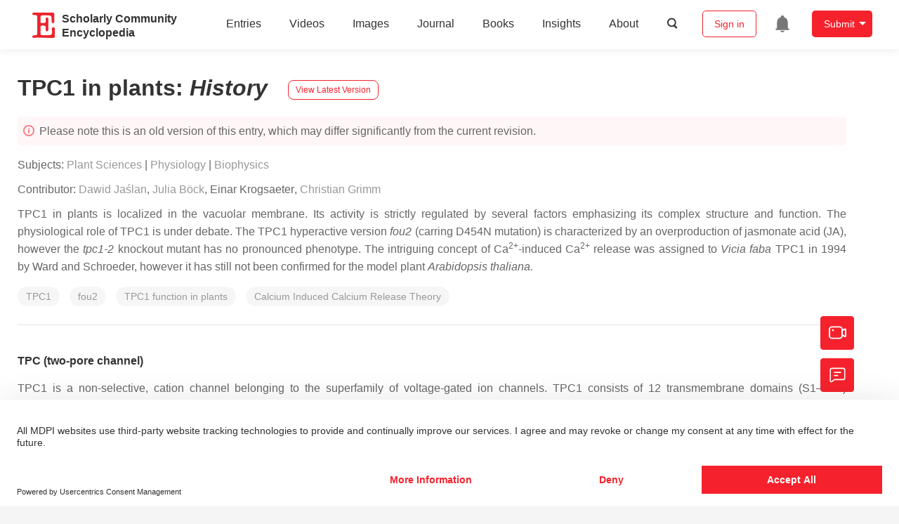

--- FILE ---
content_type: text/html; charset=UTF-8
request_url: https://encyclopedia.pub/entry/history/show/2341
body_size: 20155
content:
<!DOCTYPE html>
<html lang="en">
<head>
    <meta charset="UTF-8" />
    <meta name="viewport" content="width=device-width,minimum-scale=1.0,maximum-scale=1.0" />
            <meta name="description" content="Encyclopedia is a user-generated content hub aiming to provide a comprehensive record for scientific developments. All content free to post, read, share and reuse." />
        <meta name="google-site-verification" content="q43W86qViuYDE0imL1OxpOHG5zphSIOB7TVoEwSmBVc" />
    <meta name="msvalidate.01" content="1A6221EAB93F205C3B707CBBFE90D66D" />
        <meta property="og:image" content="https://encyclopedia.pub/build/images/header_logo.png" />
        <title>
                    TPC1 in plants | Encyclopedia MDPI
            </title>
            <link rel="stylesheet" href="/build/1466.a0ecd4f0.css"><link rel="stylesheet" href="/build/app.57f96025.css">
                            <link rel="canonical" href="https://encyclopedia.pub/entry/1142" />
        <link rel="stylesheet" href="/build/magnific-popup.c809c0a3.css">
    <script src="/build/runtime.0cde2a47.js"></script><script src="/build/9755.4945dce5.js"></script><script src="/build/2109.3beea5d7.js"></script><script src="/build/7088.7767d290.js"></script><script src="/build/4330.a44ca117.js"></script><script src="/build/9907.7b47d38d.js"></script><script src="/build/4536.7b65d2b2.js"></script><script src="/build/4033.af3a36d6.js"></script><script src="/build/1466.d762bd6f.js"></script><script src="/build/9841.42878e23.js"></script><script src="/build/5947.f074a4ca.js"></script><script src="/build/app.39620f15.js"></script>
    <link rel="icon" type="image/x-icon" href="/favicon.ico" />
        <script id="usercentrics-cmp" src="https://web.cmp.usercentrics.eu/ui/loader.js" data-settings-id="6bV7bY64cWyYYZ" async></script>
    <!-- Google Consent script -->
    <script>
        window.dataLayer = window.dataLayer || [];
        function gtag() { dataLayer.push(arguments); }
        gtag('consent', 'default', {
            'ad_user_data': 'denied',
            'ad_personalization': 'denied',
            'ad_storage': 'denied',
            'analytics_storage': 'denied',
            'wait_for_update': 500,
        });
        dataLayer.push({'gtm.start': new Date().getTime(), 'event': 'gtm.js'});
    </script>
    <!-- Google Tag Manager -->
    <script type="text/plain" data-usercentrics="Google Analytics">
        (function(w,d,s,l,i){
            w[l]=w[l]||[];
            w[l].push({
                'gtm.start': new Date().getTime(),
                event:'gtm.js'
            });
            var f=d.getElementsByTagName(s)[0],
                j=d.createElement(s),dl=l!='dataLayer'?'&l='+l:'';
            j.async=true;
            j.src= 'https://www.googletagmanager.com/gtm.js?id='+i+dl;
            f.parentNode.insertBefore(j,f);
        })(window,document,'script','dataLayer','GTM-MZ7CDVT');
            </script>
    <!-- End Google Tag Manager -->
    <!-- Matomo Tag Manager -->
    <!-- End Matomo Tag Manager -->
    
                              <script>!function(e){var n="https://s.go-mpulse.net/boomerang/";if("True"=="True")e.BOOMR_config=e.BOOMR_config||{},e.BOOMR_config.PageParams=e.BOOMR_config.PageParams||{},e.BOOMR_config.PageParams.pci=!0,n="https://s2.go-mpulse.net/boomerang/";if(window.BOOMR_API_key="9DQ7Q-28LSB-E8WKP-NG6Z4-U9TGW",function(){function e(){if(!o){var e=document.createElement("script");e.id="boomr-scr-as",e.src=window.BOOMR.url,e.async=!0,i.parentNode.appendChild(e),o=!0}}function t(e){o=!0;var n,t,a,r,d=document,O=window;if(window.BOOMR.snippetMethod=e?"if":"i",t=function(e,n){var t=d.createElement("script");t.id=n||"boomr-if-as",t.src=window.BOOMR.url,BOOMR_lstart=(new Date).getTime(),e=e||d.body,e.appendChild(t)},!window.addEventListener&&window.attachEvent&&navigator.userAgent.match(/MSIE [67]\./))return window.BOOMR.snippetMethod="s",void t(i.parentNode,"boomr-async");a=document.createElement("IFRAME"),a.src="about:blank",a.title="",a.role="presentation",a.loading="eager",r=(a.frameElement||a).style,r.width=0,r.height=0,r.border=0,r.display="none",i.parentNode.appendChild(a);try{O=a.contentWindow,d=O.document.open()}catch(_){n=document.domain,a.src="javascript:var d=document.open();d.domain='"+n+"';void(0);",O=a.contentWindow,d=O.document.open()}if(n)d._boomrl=function(){this.domain=n,t()},d.write("<bo"+"dy onload='document._boomrl();'>");else if(O._boomrl=function(){t()},O.addEventListener)O.addEventListener("load",O._boomrl,!1);else if(O.attachEvent)O.attachEvent("onload",O._boomrl);d.close()}function a(e){window.BOOMR_onload=e&&e.timeStamp||(new Date).getTime()}if(!window.BOOMR||!window.BOOMR.version&&!window.BOOMR.snippetExecuted){window.BOOMR=window.BOOMR||{},window.BOOMR.snippetStart=(new Date).getTime(),window.BOOMR.snippetExecuted=!0,window.BOOMR.snippetVersion=12,window.BOOMR.url=n+"9DQ7Q-28LSB-E8WKP-NG6Z4-U9TGW";var i=document.currentScript||document.getElementsByTagName("script")[0],o=!1,r=document.createElement("link");if(r.relList&&"function"==typeof r.relList.supports&&r.relList.supports("preload")&&"as"in r)window.BOOMR.snippetMethod="p",r.href=window.BOOMR.url,r.rel="preload",r.as="script",r.addEventListener("load",e),r.addEventListener("error",function(){t(!0)}),setTimeout(function(){if(!o)t(!0)},3e3),BOOMR_lstart=(new Date).getTime(),i.parentNode.appendChild(r);else t(!1);if(window.addEventListener)window.addEventListener("load",a,!1);else if(window.attachEvent)window.attachEvent("onload",a)}}(),"".length>0)if(e&&"performance"in e&&e.performance&&"function"==typeof e.performance.setResourceTimingBufferSize)e.performance.setResourceTimingBufferSize();!function(){if(BOOMR=e.BOOMR||{},BOOMR.plugins=BOOMR.plugins||{},!BOOMR.plugins.AK){var n=""=="true"?1:0,t="",a="aoikcwyx24f6o2i3i2jq-f-8e64642e6-clientnsv4-s.akamaihd.net",i="false"=="true"?2:1,o={"ak.v":"39","ak.cp":"1694201","ak.ai":parseInt("1108098",10),"ak.ol":"0","ak.cr":8,"ak.ipv":4,"ak.proto":"h2","ak.rid":"5c051fb","ak.r":48121,"ak.a2":n,"ak.m":"dscb","ak.n":"essl","ak.bpcip":"3.144.161.0","ak.cport":36306,"ak.gh":"23.62.38.235","ak.quicv":"","ak.tlsv":"tls1.3","ak.0rtt":"","ak.0rtt.ed":"","ak.csrc":"-","ak.acc":"","ak.t":"1763395219","ak.ak":"hOBiQwZUYzCg5VSAfCLimQ==cyyVgTEgnzNAor/Mhms+D0qqUMFmyWXfWW3NLWaJxpXPReXzEp9SbW4CWkInNMSzPe5CX92eeDIuITcFjeZDrWZ1OfBuF30DtkIwjtfQWWyp+M5dbiJQoSStK+h4XYCjWzFi8tE04ATtDP6h42YqMcFgW44qDuHZXqAH4QsVi9fSib2zuvHa0TjSEps4YVB0ykHorznMwDPZHBrM8/GScBnQHU3ri+0AdE3JM4AZNEGyf9/ukTm1tICqiXlMZdLa8LrEiRxRq1t9XCkcvi7FnT9nrVK3x+YFVAmYEeRpG/M0Sh5SqSqaxHn4mrenFUEP0lRWdoY8QN9j3EvLJYf49j1MXcjz+5JO9Ow8iGyGod4yoNX4BfiSyMY8Bu3124JimziRSPG+A528fLH2edjXX7BAhV2lPwyHz0KnUDzzAZc=","ak.pv":"6","ak.dpoabenc":"","ak.tf":i};if(""!==t)o["ak.ruds"]=t;var r={i:!1,av:function(n){var t="http.initiator";if(n&&(!n[t]||"spa_hard"===n[t]))o["ak.feo"]=void 0!==e.aFeoApplied?1:0,BOOMR.addVar(o)},rv:function(){var e=["ak.bpcip","ak.cport","ak.cr","ak.csrc","ak.gh","ak.ipv","ak.m","ak.n","ak.ol","ak.proto","ak.quicv","ak.tlsv","ak.0rtt","ak.0rtt.ed","ak.r","ak.acc","ak.t","ak.tf"];BOOMR.removeVar(e)}};BOOMR.plugins.AK={akVars:o,akDNSPreFetchDomain:a,init:function(){if(!r.i){var e=BOOMR.subscribe;e("before_beacon",r.av,null,null),e("onbeacon",r.rv,null,null),r.i=!0}return this},is_complete:function(){return!0}}}}()}(window);</script></head>

<body>
        <div class="top-container">
        <div class="header other-page ">
    <div class="outdated-browser-warning initHide">
        You're using an outdated browser. Please upgrade to a modern browser for the best experience.
        <svg class="icon cursor-point close-browser-warning" aria-hidden="true">
            <use xlink:href="#icon-cancel1"></use>
        </svg>
    </div>
        <div class="header-container top-bar">
        <div class="top-bar-left">
                        <ul class="menu">
                <li>
                    <a href="/" title="Encyclopedia" class="header-ogp-logo" aria-label="Homepage">
                        <img class="logo" src="/build/images/header_logo.png" alt="Encyclopedia"/>
                    </a>
                </li>
                <li class="logo-title-box">
                    <a href="/" class="logo-title">
                        <div>Scholarly Community</div>
                        <div>Encyclopedia</div>
                    </a>
                </li>
            </ul>
            
        </div>
        <div class="top-bar-right">
            <ul class="menu">
                                <li class="header-nav show-for-medium" id="header-nav">
                    <ul class="menu">
                        <li>
                            <a href="/entry/list" class="menu-item" data-event-action="entry">Entries</a>
                        </li>
                        <li>
                            <a href="/video" class="menu-item" data-event-action="video_nav">Videos</a>
                        </li>
                        <li>
                            <a href='/image' class="menu-item" data-event-action="image_nav">Images</a>
                        </li>
                        <li>
                            <a href="https://www.mdpi.com/journal/encyclopedia" class="menu-item be-selected-main" data-event-action="journal">Journal</a>
                        </li>
                        <li>
                            <a href="/book/list" class="menu-item" data-event-action="book">Books</a>
                        </li>
                        <li>
                            <a href="/insights" class="menu-item" data-event-action="news">Insights</a>
                        </li>
                        <li>
                            <a href="/about" class="menu-item" data-event-action="about">About</a>
                        </li>
                        <li>
                            <div class="menu-item search-icon cursor-point" id="search-icon">
                                <svg class="icon search gray-color" aria-hidden="true">
                                    <use xlink:href="#icon-search"></use>
                                </svg>
                            </div>
                        </li>
                    </ul>
                </li>
                                                    <li id="search-form" class="search-form overflow common-search-box">
                        <input class="search-input" type="text" placeholder="Search…" name="common_basic_keyword" value="" id="header-search-input">
                        <button class="header-search-button common-search-btn" data-href="/search/index" aria-label="Global search">
                            <svg class="icon" aria-hidden="true">
                                <use xlink:href="#icon-search"></use>
                            </svg>
                        </button>

                        <svg class="icon close-search show-for-medium" aria-hidden="true">
                            <use xlink:href="#icon-close"></use>
                        </svg>
                    </li>
                                <li class="user-box show-for-medium">
                    <ul class="menu dropdown" data-dropdown-menu>
                                                    <li class="login-register">
                                <a href="/login" class="button" data-event-action="login_signin">Sign in</a>
                            </li>
                                                <li class="header-user-notification user-notification" >
                            <a class="notification-icon" href="/user/notifications/list?type=1" aria-label="Jump to the notification list page">
                                <svg class="icon" aria-hidden="true">
                                    <use xlink:href="#icon-remind1"></use>
                                </svg>
                                                            </a>
                        </li>
                                                    <li class="header-create is-dropdown-submenu-parent">
                                <a class="button create-button">Submit</a>
                                <ul class="menu">
                                    <li><a class="create-operation" href="/user/entry/create" data-event-action="entry">Entry</a></li>
                                    <li><a class="create-operation" href="/user/video_add" data-event-action="video_sub">Video</a></li>
                                    <li><a class="create-operation" href="/user/image/upload" data-event-action="image_sub">Image</a></li>
                                </ul>
                            </li>
                                            </ul>
                </li>
                            </ul>
        </div>
    </div>
    </div>

<script>
    $(function () {
        if ($('#user_notification').length) {
            var $notificationDropdownContainer = $('#notification_dropdown_container');
            $('#user_notification').hover(function () {
                $notificationDropdownContainer.toggle();
            })
            $notificationDropdownContainer.hover(function () {
                $notificationDropdownContainer.toggle()
            });

            $notificationDropdownContainer.on('click', '.notification-select', function () {
                $(this).addClass('active').siblings('.active').removeClass('active');
                $('#notification' + $(this).text()).show().siblings().hide();
            })
        }
    })

    $(function (){
        function checkWebPSupport() {
            return new Promise((resolve) => {
                const img = new Image();
                img.onload = () => resolve(true);
                img.onerror = () => resolve(false);
                img.src = '[data-uri]';
            });
        }

        checkWebPSupport().then((isSupported) => {
            if (!isSupported) {
                $('.outdated-browser-warning').show();
                $('.close-browser-warning').on('click', function () {
                    $(this).parent().hide()
                })
            }
        });
    })

    if ($(window).width() > 640) {
        $("#search-icon").bind("click", function () {
            $("#search-form").animate({'width': $(window).width() > 1024 ? '404px' : '344px'}, 'normal', "linear").removeClass('overflow');
            $("#header-nav").hide();
        });
        $(".close-search").bind("click", function () {
            $("#search-form").addClass('overflow').animate({'width': '0'}, 'normal', "linear", function () {
                $("#header-nav").fadeIn();
            });
        })
    } else {
        $("#search_icon_for_phone").bind("click", function () {
            $(this).hide();
            $(".logo-title-box").hide();
            $("#search-form").css({'flex-grow': '1'}).removeClass('overflow');
        })
    }
</script>
                        


            <div class="entry-detail-box common-background pt20">
        <div class="grid-container">
            <div class="entry-detail-content">
                <div class="item-title">
                    <div class="entry-title entry-op-icon">
                        <span class="entry-title-detail">TPC1 in plants</span>: <em>
                                                    History
                                                    </em>
                        
                                                    <div class="update-button">
                                                            <a href="/entry/1142" title="View latest version">
                                    <div class="view-latest-version">View Latest Version</div>
                                </a>
                            </div>
                                            </div>
                </div>
                <div class="title-hint">
                    <svg class="icon" aria-hidden="true">
                        <use xlink:href="#icon-tips1"></use>
                    </svg>
                                            Please note this is an old version of this entry, which may differ significantly from the current revision.
                    
                </div>
                <div class="item-subject">
                                        Subjects:
                                            <a href='/entry/list?param=%7B"subject":%7B"selectedSubject":"10"%7D%7D'>Plant Sciences</a>
                                                    |
                                                                    <a href='/entry/list?param=%7B"subject":%7B"selectedSubject":"9"%7D%7D'>Physiology</a>
                                                    |
                                                                    <a href='/entry/list?param=%7B"subject":%7B"selectedSubject":"52"%7D%7D'>Biophysics</a>
                                                                                </div>
                <div class="item-author">
                                            <span>Contributor: </span>
                                                                                                                <a class="sp-link" href="https://sciprofiles.com/profile/1113568" target="_blank" rel="noopener noreferrer"><span class="sp-link__name">Dawid Jaślan</span></a>                                                                                <span>, </span>                                                            <a class="sp-link" href="https://sciprofiles.com/profile/1113422" target="_blank" rel="noopener noreferrer"><span class="sp-link__name">Julia Böck</span></a>                                                                                <span>, </span>                                                            <div class="sp-link" style="display: inline-block"><span class="sp-link__name">
            Einar Krogsaeter
        </span>
    </div>                                                                                <span>, </span>                                                            <a class="sp-link" href="https://sciprofiles.com/profile/1052659" target="_blank" rel="noopener noreferrer"><span class="sp-link__name">Christian Grimm</span></a>                                                                                        </div>

                                    <div class="item-description text-justify clearfix">
                        <p>TPC1&nbsp;in plants is localized in the vacuolar membrane.&nbsp;Its activity is strictly regulated by several factors emphasizing its complex structure and function. The physiological role of TPC1 is under debate. The TPC1 hyperactive version&nbsp;<em>fou2</em> (carring D454N mutation) is&nbsp;characterized by an overproduction of jasmonate acid (JA), however the <em>tpc1-2</em> knockout mutant has no pronounced phenotype. The intriguing concept of Ca<sup>2+</sup>-induced Ca<sup>2+</sup> release was assigned to <em>Vicia faba</em> TPC1 in 1994 by&nbsp;Ward and Schroeder, however it has still not been confirmed for the model plant <em><span class="html-italic">Arabidopsis thaliana.</span></em></p>
                    </div>
                
                                    <ul class="no-bullet item-keyword clearfix">
                                                                            <li class="keyword-item" data-type="entry">
                                TPC1
                            </li>
                                                    <li class="keyword-item" data-type="entry">
                                fou2
                            </li>
                                                    <li class="keyword-item" data-type="entry">
                                TPC1 function in plants
                            </li>
                                                    <li class="keyword-item" data-type="entry">
                                Calcium Induced Calcium Release Theory
                            </li>
                                            </ul>
                                <div class="dividing-line"></div>

                <div class="item-body" id="item-content">
                    
                    <h4>TPC (two-pore channel)&nbsp;</h4>
<div class="html-p" style="text-align: justify;">TPC1 is a non-selective, cation channel belonging to the superfamily of voltage-gated ion channels. TPC1 consists of 12 transmembrane domains (S1&ndash;S12) subdivided into two shaker-like segments connected via a cytoplasmic linker region carrying two EF-hand motifs. Each shaker-like segment consists of six transmembrane domains (S1&ndash;S6) including the voltage-sensing S4 domain and the ion-conducting pore domain between S5 and S6 <sup class="mceNonEditable">[<a href="#ref_3">1</a>]</sup>.</div>
<div class="html-p" style="text-align: justify;">&nbsp;</div>
<div class="html-p" style="text-align: justify;">TPCs probably originate from a gene-duplication event of single-domain NaV channels and in contrast to TRPML channels, are widely found in terrestrial (e.g., <em><span class="html-italic">Arabidopsis thaliana</span></em>) and marine plants (e.g., <em><span class="html-italic">Klebsormidium nitens</span></em>)&nbsp;<sup class="mceNonEditable">[<a href="#ref_3">1</a>]</sup><sup class="mceNonEditable">[<a href="#ref_1">2</a>]</sup>. All plants harbor at least one TPC gene, already present in the genome of charophytic algae that appeared on earth around 793 million years ago&nbsp;<sup class="mceNonEditable">[<a href="#ref_1">1</a>]</sup><sup class="mceNonEditable">[<a href="#ref_33">3</a>]</sup><sup class="mceNonEditable">[<a href="#ref_4">4</a>]</sup>. TPC1 activity was first shown by Hedrich and Neher in barley mesophyll vacuoles&nbsp;<sup class="mceNonEditable">[<a href="#ref_5">5</a>]</sup>. Upon activation, plant TPC1 provides an ion-conducting pathway for various cations, mainly K<sup>+</sup> and Na<sup>+</sup> <sup class="mceNonEditable">[<a href="#ref_6">6</a>]</sup>. Plant TPC1 (or SV, slow vacuolar channel as it was originally named) is modulated by several factors, underpinning its complex regulation. Beside voltage, TPC1 is regulated by calmodulin <sup class="mceNonEditable">[<a href="#ref_7">7</a>]</sup>&nbsp;, 14-3-3 proteins <sup class="mceNonEditable">[<a href="#ref_8">8</a>]</sup>, kinases and phosphatases <sup class="mceNonEditable">[<a href="#ref_9">9</a>]</sup><sup class="mceNonEditable">[<a href="#ref_10">10</a>]</sup>, pH <sup class="mceNonEditable">[<a href="#ref_6">6</a>]</sup><sup class="mceNonEditable">[<a href="#ref_11">11</a>]</sup>, redox state <sup class="mceNonEditable">[<a href="#ref_12">12</a>]</sup>, and Mg<sup>2+</sup> and Ca<sup>2+</sup> <sup class="mceNonEditable">[<a href="#ref_5">5</a>]</sup><sup class="mceNonEditable">[<a href="#ref_13">13</a>]</sup>. In addition, natural polyamines (e.g., spermidine <sup class="mceNonEditable">[<a href="#ref_14">14</a>]</sup><sup class="mceNonEditable">[<a href="#ref_15">15</a>]</sup>) and heavy metals&nbsp;<sup class="mceNonEditable">[<a href="#ref_16">16</a>]</sup> have been reported to inhibit ion passage through open TPC1 channels in red beet and radish.</div>
<div class="html-p">
<h4>TPC1 function&nbsp;</h4>
</div>
<div class="html-p" style="text-align: justify;">Since loss of TPC1 function does not drastically impair plant growth <sup class="mceNonEditable">[<a href="#ref_17">17</a>]</sup>, its physiological role is a matter of debate. However, roots of seedlings exposed to salt treatment show reduced growth in the TPC1 knockout <em><span class="html-italic">tpc1-2</span></em> mutant compared to WT plants <sup class="mceNonEditable">[<a href="#ref_18">18</a>]</sup>. In contrast, TPC1 overexpression increases salt tolerance <sup class="mceNonEditable">[<a href="#ref_18">18</a>]</sup>. Interestingly, salt-triggered propagating Ca<sup>2+</sup> signals in the root were attenuated in <em><span class="html-italic">tpc1-2</span></em> mutants, but increased in TPC1 overexpression lines <sup class="mceNonEditable">[<a href="#ref_18">18</a>]</sup>. Furthermore, it was shown that systemic Ca<sup>2+</sup> signals, generated upon wounding, were gone upon loss of TPC1 function. This observation pointed to a role of TPC1 in systemic Ca<sup>2+</sup> signaling <sup class="mceNonEditable">[<a href="#ref_19">19</a>]</sup>. <em>The <span class="html-italic">Arabidopsis thaliana</span> </em>TPC1 <em><span class="html-italic">fou2</span> </em>variant (fatty acid oxygenation upregulated 2) point mutation D454N leads to an increased production of the stress hormone jasmonate, even<em> under non-stre</em>ssed conditions. The <em><span class="html-italic">fou2</span></em> plants exhibit a strong growth retardation phenotype <sup class="mceNonEditable">[<a href="#ref_20">20</a>]</sup><sup class="mceNonEditable">[<a href="#ref_21">21</a>]</sup>, probably originating from the increased vacuolar K<sup>+</sup> release due to TPC1 hyperactivity <sup class="mceNonEditable">[<a href="#ref_21">21</a>]</sup>. It is important to note that a TPC1-independent pathway of jasmonate signaling has also been postulated <sup class="mceNonEditable">[<a href="#ref_22">22</a>]</sup>. Since TPC1 participates likely indirectly in the generation/modulation of the Ca<sup>2+</sup> wave, it seems to be reasonable to suggest a supreme trigger, regulating Ca<sup>2+</sup> and K<sup>+</sup> fluxes <sup class="mceNonEditable">[<a href="#ref_22">22</a>]</sup>. Vacuolar membrane depolarization may be one of the missing early triggers for jasmonate production. Furthermore, TPC1 is a prerequisite for vacuole membrane excitability <sup class="mceNonEditable">[<a href="#ref_23">23</a>]</sup>, thus triggering of vacuolar membrane depolarization in local spots may be an elaborate way to encode more complicated information in long- and short-distance signaling pathways in plants.</div>
<div class="html-p">
<h4>Calcium Induced Calcium Release theory</h4>
</div>
<div class="html-p" style="text-align: justify;">The concept of Ca<sup>2+</sup>-induced Ca<sup>2+</sup> release (CICR), initially proposed by Fabiato et al. (1985) in the animal field, was adapted by Ward and Schroeder (1994) to plant research <sup class="mceNonEditable">[<a href="#ref_24">24</a>]</sup><sup class="mceNonEditable">[<a href="#ref_25">25</a>]</sup><sup class="mceNonEditable">[<a href="#ref_26">26</a>]</sup>. Based on patch-clamp measurements, they postulated cytosolic Ca<sup>2+ </sup>signals generated by TPC1 in <em><span class="html-italic">Vicia faba</span></em> guard cell vacuoles. However, the ionic composition used in this study was far away from the physiological concentration for Ca<sup>2+</sup> and K<sup>+</sup>. By applying non-physiological ionic conditions, TPC1 channel-mediated Ca<sup>2+</sup> currents were also recorded in other species, but only in the opposite direction, from cytosol to vacuole <sup class="mceNonEditable">[<a href="#ref_27">27</a>]</sup><sup class="mceNonEditable">[<a href="#ref_28">28</a>]</sup><sup class="mceNonEditable">[<a href="#ref_29">29</a>]</sup>. Furthermore, an inhibitory effect of vacuolar Ca<sup>2+</sup> was postulated <sup class="mceNonEditable">[<a href="#ref_30">30</a>]</sup>, likely attributable to the highly conserved vacuolar Ca<sup>2+</sup>-binding motifs of TPC1 <sup class="mceNonEditable">[<a href="#ref_1">1</a>]</sup><sup class="mceNonEditable">[<a href="#ref_38">31</a>]</sup>. To solve the above long-lasting debate, structural models for the different species will be helpful. Of note, the gain-of-function <em><span class="html-italic">Arabidopsis thaliana</span></em> TPC1 channel variant (<em><span class="html-italic">fou2</span></em>) shows increased vacuolar Ca<sup>2+</sup> and slightly lower resting cytosolic Ca<sup>2+</sup> levels compared to WT, which would be difficult to reconcile with TPC1 releasing Ca<sup>2+</sup> under physiological conditions <sup class="mceNonEditable">[<a href="#ref_11">11</a>]</sup><sup class="mceNonEditable">[<a href="#ref_22">22</a>]</sup>. In sum, the contribution of plant TPC1 to global as well as local Ca<sup>2+</sup> signals remains debated and needs to be further evaluated. A similar complex debate exists in the field of mammalian TPC research, where the role of TPCs in endo-lysosomal Ca<sup>2+</sup> release remains likewise controversially discussed <sup class="mceNonEditable">[<a href="#ref_33">32</a>]</sup><sup class="mceNonEditable">[<a href="#ref_34">33</a>]</sup><sup class="mceNonEditable">[<a href="#ref_35">34</a>]</sup><sup class="mceNonEditable">[<a href="#ref_36">35</a>]</sup><sup class="mceNonEditable">[<a href="#ref_37">36</a>]</sup><sup class="mceNonEditable">[<a href="#ref_37">37</a>]</sup><sup class="mceNonEditable">[<a href="#ref_38">38</a>]</sup>.</div>
<div class="html-p">
<p>&nbsp;</p>
</div>
                                            <p>
                            This entry is adapted from the peer-reviewed paper <a target="_blank" class="href-red" href="https://doi.org/10.3390/ijms21114181">10.3390/ijms21114181</a>
                        </p>
                    
                                    </div>
                <div class="dividing-line"></div>
                                    <div class="item-reference">
                        <h3 class="item-row-title">
                            References
                        </h3>
                        <ol class="reference-lists">
                                                            <li><span style="z-index:37" data-reference_type="Others" data-prototype="others:::Hedrich, R.; Mueller, T.D.; Becker, D.; Marten, I. Structure and Function of TPC1 Vacuole SV Channel Gains Shape. Mol. Plant 2018, 11, 764–775. [Google Scholar] [CrossRef]" id="ref_1">Hedrich, R.; Mueller, T.D.; Becker, D.; Marten, I. Structure and Function of TPC1 Vacuole SV Channel Gains Shape. Mol. Plant 2018, 11, 764–775. [Google Scholar] [CrossRef]</span></li>
                                                            <li><span style="z-index:36" data-reference_type="Others" data-prototype="others:::Carpaneto, A.; Cantu’, A.M.; Busch, H.; Gambale, F. Ion channels in the vacuoles of the seagrass Posidonia oceanica. FEBS Lett. 1997, 412, 236–240. [Google Scholar] [CrossRef]" id="ref_2">Carpaneto, A.; Cantu’, A.M.; Busch, H.; Gambale, F. Ion channels in the vacuoles of the seagrass Posidonia oceanica. FEBS Lett. 1997, 412, 236–240. [Google Scholar] [CrossRef]</span></li>
                                                            <li><span style="z-index:35" data-reference_type="Others" data-prototype="others:::Yoon, H.S.; Hackett, J.D.; Ciniglia, C.; Pinto, G.; Bhattacharya, D. A molecular timeline for the origin of photosynthetic eukaryotes. Mol. Biol. Evol. 2004, 21, 809–818." id="ref_3">Yoon, H.S.; Hackett, J.D.; Ciniglia, C.; Pinto, G.; Bhattacharya, D. A molecular timeline for the origin of photosynthetic eukaryotes. Mol. Biol. Evol. 2004, 21, 809–818.</span></li>
                                                            <li><span style="z-index:34" data-reference_type="Others" data-prototype="others:::Wickett, N.J.; Mirarab, S.; Nguyen,N.;Warnow, T.; Carpenter, E.; Matasci, N.; Ayyampalayam, S.; Barker, M.S.; Burleigh, J.G.; Gitzendanner, M.A.; et al. Phylotranscriptomic analysis of the origin and early diversification of land plants. Proc. Natl. Acad. Sci. USA 2014, 111, E4859–E4868." id="ref_4">Wickett, N.J.; Mirarab, S.; Nguyen,N.;Warnow, T.; Carpenter, E.; Matasci, N.; Ayyampalayam, S.; Barker, M.S.; Burleigh, J.G.; Gitzendanner, M.A.; et al. Phylotranscriptomic analysis of the origin and early diversification of land plants. Proc. Natl. Acad. Sci. USA 2014, 111, E4859–E4868.</span></li>
                                                            <li><span style="z-index:33" data-reference_type="Others" data-prototype="others:::Hedrich, R.; Neher, E. Cytoplasmic calcium regulates voltage-dependent ion channels in plant vacuoles. Nature 1987, 329, 833–836." id="ref_5">Hedrich, R.; Neher, E. Cytoplasmic calcium regulates voltage-dependent ion channels in plant vacuoles. Nature 1987, 329, 833–836.</span></li>
                                                            <li><span style="z-index:32" data-reference_type="Others" data-prototype="others:::Schulz-Lessdorf, B.; Hedrich, R. Protons and calcium modulate SV-type channels in the vacuolar-lysosomal compartment—Channel interaction with calmodulin inhibitors. Planta 1995, 197, 655–671." id="ref_6">Schulz-Lessdorf, B.; Hedrich, R. Protons and calcium modulate SV-type channels in the vacuolar-lysosomal compartment—Channel interaction with calmodulin inhibitors. Planta 1995, 197, 655–671.</span></li>
                                                            <li><span style="z-index:31" data-reference_type="Others" data-prototype="others:::Weiser, T.; Blum, W.; Bentrup, F.W. Calmodulin regulates the Ca2+-dependent slow-vacuolar ion channel in the tonoplast of Chenopodium rubrum suspension cells. Planta 1991, 185, 440–442." id="ref_7">Weiser, T.; Blum, W.; Bentrup, F.W. Calmodulin regulates the Ca2+-dependent slow-vacuolar ion channel in the tonoplast of Chenopodium rubrum suspension cells. Planta 1991, 185, 440–442.</span></li>
                                                            <li><span style="z-index:30" data-reference_type="Others" data-prototype="others:::Latz, A.; Becker, D.; Hekman, M.; Müller, T.; Beyhl, D.; Marten, I.; Eing, C.; Fischer, A.; Dunkel, M.; Bertl, A.; et al. TPK1, a Ca2+-regulated Arabidopsis vacuole two-pore K(+) channel is activated by 14-3-3 proteins. Plant J. 2007, 52, 449–459. [Google Scholar] [CrossRef]" id="ref_8">Latz, A.; Becker, D.; Hekman, M.; Müller, T.; Beyhl, D.; Marten, I.; Eing, C.; Fischer, A.; Dunkel, M.; Bertl, A.; et al. TPK1, a Ca2+-regulated Arabidopsis vacuole two-pore K(+) channel is activated by 14-3-3 proteins. Plant J. 2007, 52, 449–459. [Google Scholar] [CrossRef]</span></li>
                                                            <li><span style="z-index:29" data-reference_type="Others" data-prototype="others:::Allen, G.J.; Sanders, D. Calcineurin, a Type 2B Protein Phosphatase, Modulates the Ca2+-Permeable Slow Vacuolar Ion Channel of Stomatal Guard Cells. Plant Cell 1995, 7, 1473–1483. [Google Scholar] [CrossRef]" id="ref_9">Allen, G.J.; Sanders, D. Calcineurin, a Type 2B Protein Phosphatase, Modulates the Ca2+-Permeable Slow Vacuolar Ion Channel of Stomatal Guard Cells. Plant Cell 1995, 7, 1473–1483. [Google Scholar] [CrossRef]</span></li>
                                                            <li><span style="z-index:28" data-reference_type="Others" data-prototype="others:::Bethke, P.C.; Jones, R.L. Ca2+-Calmodulin Modulates Ion Channel Activity in Storage Protein Vacuoles of Barley Aleurone Cells. Plant Cell 1994, 6, 277–285. [Google Scholar] [CrossRef]" id="ref_10">Bethke, P.C.; Jones, R.L. Ca2+-Calmodulin Modulates Ion Channel Activity in Storage Protein Vacuoles of Barley Aleurone Cells. Plant Cell 1994, 6, 277–285. [Google Scholar] [CrossRef]</span></li>
                                                            <li><span style="z-index:27" data-reference_type="Others" data-prototype="others:::Beyhl, D.; Hörtensteiner, S.; Martinoia, E.; Farmer, E.E.; Fromm, J.; Marten, I.; Hedrich, R. The fou2 mutation in the major vacuolar cation channel TPC1 confers tolerance to inhibitory luminal calcium. Plant J. 2009, 58, 715–723. [Google Scholar] [CrossRef]" id="ref_11">Beyhl, D.; Hörtensteiner, S.; Martinoia, E.; Farmer, E.E.; Fromm, J.; Marten, I.; Hedrich, R. The fou2 mutation in the major vacuolar cation channel TPC1 confers tolerance to inhibitory luminal calcium. Plant J. 2009, 58, 715–723. [Google Scholar] [CrossRef]</span></li>
                                                            <li><span style="z-index:26" data-reference_type="Others" data-prototype="others:::Carpaneto, A.; Cantù, A.M.; Gambale, F. Redox agents regulate ion channel activity in vacuoles from higher plant cells. FEBS Lett. 1999, 442, 129–132. [Google Scholar] [CrossRef]" id="ref_12">Carpaneto, A.; Cantù, A.M.; Gambale, F. Redox agents regulate ion channel activity in vacuoles from higher plant cells. FEBS Lett. 1999, 442, 129–132. [Google Scholar] [CrossRef]</span></li>
                                                            <li><span style="z-index:25" data-reference_type="Others" data-prototype="others:::Carpaneto, A.; Cantù, A.M.; Gambale, F. Effects of cytoplasmic Mg2+ on slowly activating channels in isolated vacuoles of Beta vulgaris. Planta 2001, 213, 457–468. [Google Scholar] [CrossRef]" id="ref_13">Carpaneto, A.; Cantù, A.M.; Gambale, F. Effects of cytoplasmic Mg2+ on slowly activating channels in isolated vacuoles of Beta vulgaris. Planta 2001, 213, 457–468. [Google Scholar] [CrossRef]</span></li>
                                                            <li><span style="z-index:24" data-reference_type="Others" data-prototype="others:::Dobrovinskaya, O.R.; Muñiz, J.; Pottosin, I.I. Asymmetric block of the plant vacuolar Ca2+-permeable channel by organic cations. Eur. Biophys. J. 1999, 28, 552–563. [Google Scholar] [CrossRef]" id="ref_14">Dobrovinskaya, O.R.; Muñiz, J.; Pottosin, I.I. Asymmetric block of the plant vacuolar Ca2+-permeable channel by organic cations. Eur. Biophys. J. 1999, 28, 552–563. [Google Scholar] [CrossRef]</span></li>
                                                            <li><span style="z-index:23" data-reference_type="Others" data-prototype="others:::Dobrovinskaya, O.R.; Muñiz, J.; Pottosin, I.I. Inhibition of vacuolar ion channels by polyamines. J. Membr. Biol. 1999, 167, 127–140. [Google Scholar] [CrossRef]" id="ref_15">Dobrovinskaya, O.R.; Muñiz, J.; Pottosin, I.I. Inhibition of vacuolar ion channels by polyamines. J. Membr. Biol. 1999, 167, 127–140. [Google Scholar] [CrossRef]</span></li>
                                                            <li><span style="z-index:22" data-reference_type="Others" data-prototype="others:::Carpaneto, A. Nickel inhibits the slowly activating channels of radish vacuoles. Eur. Biophys. J. 2003, 32, 60–66. [Google Scholar] [CrossRef]" id="ref_16">Carpaneto, A. Nickel inhibits the slowly activating channels of radish vacuoles. Eur. Biophys. J. 2003, 32, 60–66. [Google Scholar] [CrossRef]</span></li>
                                                            <li><span style="z-index:21" data-reference_type="Others" data-prototype="others:::Peiter, E.; Maathuis, F.J.M.; Mills, L.N.; Knight, H.; Pelloux, J.; Hetherington, A.M.; Sanders, D. The vacuolar Ca2+-activated channel TPC1 regulates germination and stomatal movement. Nature 2005, 434, 404–408. [Google Scholar] [CrossRef]" id="ref_17">Peiter, E.; Maathuis, F.J.M.; Mills, L.N.; Knight, H.; Pelloux, J.; Hetherington, A.M.; Sanders, D. The vacuolar Ca2+-activated channel TPC1 regulates germination and stomatal movement. Nature 2005, 434, 404–408. [Google Scholar] [CrossRef]</span></li>
                                                            <li><span style="z-index:20" data-reference_type="Others" data-prototype="others:::Choi, W.-G.; Toyota, M.; Kim, S.-H.; Hilleary, R.; Gilroy, S. Salt stress-induced Ca2+ waves are associated with rapid, long-distance root-to-shoot signaling in plants. Proc. Natl. Acad. Sci. USA 2014, 111, 6497–6502. [Google Scholar] [CrossRef]" id="ref_18">Choi, W.-G.; Toyota, M.; Kim, S.-H.; Hilleary, R.; Gilroy, S. Salt stress-induced Ca2+ waves are associated with rapid, long-distance root-to-shoot signaling in plants. Proc. Natl. Acad. Sci. USA 2014, 111, 6497–6502. [Google Scholar] [CrossRef]</span></li>
                                                            <li><span style="z-index:19" data-reference_type="Others" data-prototype="others:::Kiep, V.; Vadassery, J.; Lattke, J.; Maaß, J.-P.; Boland, W.; Peiter, E.; Mithöfer, A. Systemic cytosolic Ca2+ elevation is activated upon wounding and herbivory in Arabidopsis. New Phytol. 2015, 207, 996–1004. [Google Scholar] [CrossRef]" id="ref_19">Kiep, V.; Vadassery, J.; Lattke, J.; Maaß, J.-P.; Boland, W.; Peiter, E.; Mithöfer, A. Systemic cytosolic Ca2+ elevation is activated upon wounding and herbivory in Arabidopsis. New Phytol. 2015, 207, 996–1004. [Google Scholar] [CrossRef]</span></li>
                                                            <li><span style="z-index:18" data-reference_type="Others" data-prototype="others:::Bonaventure, G.; Gfeller, A.; Rodríguez, V.M.; Armand, F.; Farmer, E.E. The fou2 gain-of-function allele and the wild-type allele of Two Pore Channel 1 contribute to different extents or by different mechanisms to defense gene expression in Arabidopsis. Plant Cell Physiol. 2007, 48, 1775–1789. [Google Scholar] [CrossRef]" id="ref_20">Bonaventure, G.; Gfeller, A.; Rodríguez, V.M.; Armand, F.; Farmer, E.E. The fou2 gain-of-function allele and the wild-type allele of Two Pore Channel 1 contribute to different extents or by different mechanisms to defense gene expression in Arabidopsis. Plant Cell Physiol. 2007, 48, 1775–1789. [Google Scholar] [CrossRef]</span></li>
                                                            <li><span style="z-index:17" data-reference_type="Others" data-prototype="others:::Bonaventure, G.; Gfeller, A.; Proebsting, W.M.; Hörtensteiner, S.; Chételat, A.; Martinoia, E.; Farmer, E.E. A gain-of-function allele of TPC1 activates oxylipin biogenesis after leaf wounding in Arabidopsis. Plant J. 2007, 49, 889–898. [Google Scholar] [CrossRef]" id="ref_21">Bonaventure, G.; Gfeller, A.; Proebsting, W.M.; Hörtensteiner, S.; Chételat, A.; Martinoia, E.; Farmer, E.E. A gain-of-function allele of TPC1 activates oxylipin biogenesis after leaf wounding in Arabidopsis. Plant J. 2007, 49, 889–898. [Google Scholar] [CrossRef]</span></li>
                                                            <li><span style="z-index:16" data-reference_type="Others" data-prototype="others:::Lenglet, A.; Jaślan, D.; Toyota, M.; Mueller, M.; Müller, T.; Schönknecht, G.; Marten, I.; Gilroy, S.; Hedrich, R.; Farmer, E.E. Control of basal jasmonate signalling and defence through modulation of intracellular cation flux capacity. New Phytol. 2017, 216, 1161–1169. [Google Scholar] [CrossRef]" id="ref_22">Lenglet, A.; Jaślan, D.; Toyota, M.; Mueller, M.; Müller, T.; Schönknecht, G.; Marten, I.; Gilroy, S.; Hedrich, R.; Farmer, E.E. Control of basal jasmonate signalling and defence through modulation of intracellular cation flux capacity. New Phytol. 2017, 216, 1161–1169. [Google Scholar] [CrossRef]</span></li>
                                                            <li><span style="z-index:15" data-reference_type="Others" data-prototype="others:::Jaślan, D.; Dreyer, I.; Lu, J.; O’Malley, R.; Dindas, J.; Marten, I.; Hedrich, R. Voltage-dependent gating of SV channel TPC1 confers vacuole excitability. Nat. Commun. 2019, 10, 2659. [Google Scholar] [CrossRef]" id="ref_23">Jaślan, D.; Dreyer, I.; Lu, J.; O’Malley, R.; Dindas, J.; Marten, I.; Hedrich, R. Voltage-dependent gating of SV channel TPC1 confers vacuole excitability. Nat. Commun. 2019, 10, 2659. [Google Scholar] [CrossRef]</span></li>
                                                            <li><span style="z-index:14" data-reference_type="Others" data-prototype="others:::Fabiato, A. Simulated calcium current can both cause calcium loading in and trigger calcium release from the sarcoplasmic reticulum of a skinned canine cardiac Purkinje cell. J. Gen. Physiol. 1985, 85, 291–320. [Google Scholar] [CrossRef]" id="ref_24">Fabiato, A. Simulated calcium current can both cause calcium loading in and trigger calcium release from the sarcoplasmic reticulum of a skinned canine cardiac Purkinje cell. J. Gen. Physiol. 1985, 85, 291–320. [Google Scholar] [CrossRef]</span></li>
                                                            <li><span style="z-index:13" data-reference_type="Others" data-prototype="others:::Fabiato, A. Time and calcium dependence of activation and inactivation of calcium-induced release of calcium from the sarcoplasmic reticulum of a skinned canine cardiac Purkinje cell. J. Gen. Physiol. 1985, 85, 247–289. [Google Scholar] [CrossRef]" id="ref_25">Fabiato, A. Time and calcium dependence of activation and inactivation of calcium-induced release of calcium from the sarcoplasmic reticulum of a skinned canine cardiac Purkinje cell. J. Gen. Physiol. 1985, 85, 247–289. [Google Scholar] [CrossRef]</span></li>
                                                            <li><span style="z-index:12" data-reference_type="Others" data-prototype="others:::Ward, J.M.; Schroeder, J.I. Calcium-Activated K+ Channels and Calcium-Induced Calcium Release by Slow Vacuolar Ion Channels in Guard Cell Vacuoles Implicated in the Control of Stomatal Closure. Plant Cell 1994, 6, 669–683. [Google Scholar] [CrossRef]" id="ref_26">Ward, J.M.; Schroeder, J.I. Calcium-Activated K+ Channels and Calcium-Induced Calcium Release by Slow Vacuolar Ion Channels in Guard Cell Vacuoles Implicated in the Control of Stomatal Closure. Plant Cell 1994, 6, 669–683. [Google Scholar] [CrossRef]</span></li>
                                                            <li><span style="z-index:11" data-reference_type="Others" data-prototype="others:::Ivashikina, N.; Hedrich, R. K+ currents through SV-type vacuolar channels are sensitive to elevated luminal sodium levels. Plant J. 2005, 41, 606–614. [Google Scholar] [CrossRef]" id="ref_27">Ivashikina, N.; Hedrich, R. K+ currents through SV-type vacuolar channels are sensitive to elevated luminal sodium levels. Plant J. 2005, 41, 606–614. [Google Scholar] [CrossRef]</span></li>
                                                            <li><span style="z-index:10" data-reference_type="Others" data-prototype="others:::Gradogna, A.; Scholz-Starke, J.; Gutla, P.V.K.; Carpaneto, A. Fluorescence combined with excised patch: Measuring calcium currents in plant cation channels. Plant J. 2009, 58, 175–182. [Google Scholar] [CrossRef]" id="ref_28">Gradogna, A.; Scholz-Starke, J.; Gutla, P.V.K.; Carpaneto, A. Fluorescence combined with excised patch: Measuring calcium currents in plant cation channels. Plant J. 2009, 58, 175–182. [Google Scholar] [CrossRef]</span></li>
                                                            <li><span style="z-index:9" data-reference_type="Others" data-prototype="others:::Rienmüller, F.; Beyhl, D.; Lautner, S.; Fromm, J.; Al-Rasheid, K.A.S.; Ache, P.; Farmer, E.E.; Marten, I.; Hedrich, R. Guard cell-specific calcium sensitivity of high density and activity SV/TPC1 channels. Plant Cell Physiol. 2010, 51, 1548–1554. [Google Scholar] [CrossRef]" id="ref_29">Rienmüller, F.; Beyhl, D.; Lautner, S.; Fromm, J.; Al-Rasheid, K.A.S.; Ache, P.; Farmer, E.E.; Marten, I.; Hedrich, R. Guard cell-specific calcium sensitivity of high density and activity SV/TPC1 channels. Plant Cell Physiol. 2010, 51, 1548–1554. [Google Scholar] [CrossRef]</span></li>
                                                            <li><span style="z-index:8" data-reference_type="Others" data-prototype="others:::Pottosin, I.I.; Tikhonova, L.I.; Hedrich, R.; Schönknecht, G. Slowly activating vacuolar channels can not mediate Ca2+-induced Ca2+ release. Plant J. 1997, 12, 1387–1398. [Google Scholar] [CrossRef]" id="ref_30">Pottosin, I.I.; Tikhonova, L.I.; Hedrich, R.; Schönknecht, G. Slowly activating vacuolar channels can not mediate Ca2+-induced Ca2+ release. Plant J. 1997, 12, 1387–1398. [Google Scholar] [CrossRef]</span></li>
                                                            <li><span style="z-index:7" data-reference_type="Others" data-prototype="others:::Dadacz-Narloch, B.; Beyhl, D.; Larisch, C.; López-Sanjurjo, E.J.; Reski, R.; Kuchitsu, K.; Müller, T.D.; Becker, D.; Schönknecht, G.; Hedrich, R. A novel calcium binding site in the slow vacuolar cation channel TPC1 senses luminal calcium levels. Plant Cell 2011, 23, 2696–2707." id="ref_31">Dadacz-Narloch, B.; Beyhl, D.; Larisch, C.; López-Sanjurjo, E.J.; Reski, R.; Kuchitsu, K.; Müller, T.D.; Becker, D.; Schönknecht, G.; Hedrich, R. A novel calcium binding site in the slow vacuolar cation channel TPC1 senses luminal calcium levels. Plant Cell 2011, 23, 2696–2707.</span></li>
                                                            <li><span style="z-index:6" data-reference_type="Others" data-prototype="others:::Calcraft, P.J.; Ruas, M.; Pan, Z.; Cheng, X.; Arredouani, A.; Hao, X.; Tang, J.; Rietdorf, K.; Teboul, L.;Chuang, K.-T.; et al. NAADP mobilizes calcium from acidic organelles through two-pore channels. Nature 2009, 459, 596–600." id="ref_32">Calcraft, P.J.; Ruas, M.; Pan, Z.; Cheng, X.; Arredouani, A.; Hao, X.; Tang, J.; Rietdorf, K.; Teboul, L.;Chuang, K.-T.; et al. NAADP mobilizes calcium from acidic organelles through two-pore channels. Nature 2009, 459, 596–600.</span></li>
                                                            <li><span style="z-index:5" data-reference_type="Others" data-prototype="others:::Cang, C.; Zhou, Y.; Navarro, B.; Seo, Y.-J.; Aranda, K.; Shi, L.; Battaglia-Hsu, S.; Nissim, I.; Clapham, D.E.; Ren, D. mTOR regulates lysosomal ATP-sensitive two-pore Na(+) channels to adapt to metabolic state. Cell 2013, 152, 778–790." id="ref_33">Cang, C.; Zhou, Y.; Navarro, B.; Seo, Y.-J.; Aranda, K.; Shi, L.; Battaglia-Hsu, S.; Nissim, I.; Clapham, D.E.; Ren, D. mTOR regulates lysosomal ATP-sensitive two-pore Na(+) channels to adapt to metabolic state. Cell 2013, 152, 778–790.</span></li>
                                                            <li><span style="z-index:4" data-reference_type="Others" data-prototype="others:::Wang, X.; Zhang, X.; Dong, X.-P.; Samie, M.; Li, X.; Cheng, X.; Goschka, A.; Shen, D.; Zhou, Y.; Harlow, J.; et al. TPC proteins are phosphoinositide- activated sodium-selective ion channels in endosomes and lysosomes. Cell 2012, 151, 372–383." id="ref_34">Wang, X.; Zhang, X.; Dong, X.-P.; Samie, M.; Li, X.; Cheng, X.; Goschka, A.; Shen, D.; Zhou, Y.; Harlow, J.; et al. TPC proteins are phosphoinositide- activated sodium-selective ion channels in endosomes and lysosomes. Cell 2012, 151, 372–383.</span></li>
                                                            <li><span style="z-index:3" data-reference_type="Others" data-prototype="others:::Ruas, M.; Galione, A.; Parrington, J. Two-Pore Channels: Lessons from Mutant Mouse Models. Messenger (Los Angel) 2015, 4, 4–22." id="ref_35">Ruas, M.; Galione, A.; Parrington, J. Two-Pore Channels: Lessons from Mutant Mouse Models. Messenger (Los Angel) 2015, 4, 4–22.</span></li>
                                                            <li><span style="z-index:2" data-reference_type="Others" data-prototype="others:::Grimm, C.; Holdt, L.M.; Chen, C.-C.; Hassan, S.; Müller, C.; Jörs, S.; Cuny, H.; Kissing, S.; Schröder, B.; Butz, E.; et al. High susceptibility to fatty liver disease in two-pore channel 2-deficient mice. Nat. Commun. 2014, 5, 4699." id="ref_36">Grimm, C.; Holdt, L.M.; Chen, C.-C.; Hassan, S.; Müller, C.; Jörs, S.; Cuny, H.; Kissing, S.; Schröder, B.; Butz, E.; et al. High susceptibility to fatty liver disease in two-pore channel 2-deficient mice. Nat. Commun. 2014, 5, 4699.</span></li>
                                                            <li><span style="z-index:1" data-reference_type="Others" data-prototype="others:::Zhang, X.; Chen, W.; Li, P.; Calvo, R.; Southall, N.; Hu, X.; Bryant-Genevier, M.; Feng, X.; Geng, Q.; Gao, C.; et al. Agonist-specific voltage-dependent gating of lysosomal two-pore Na+ channels. eLife 2019, 8." id="ref_37">Zhang, X.; Chen, W.; Li, P.; Calvo, R.; Southall, N.; Hu, X.; Bryant-Genevier, M.; Feng, X.; Geng, Q.; Gao, C.; et al. Agonist-specific voltage-dependent gating of lysosomal two-pore Na+ channels. eLife 2019, 8.</span></li>
                                                            <li><span style="z-index:0" data-reference_type="Others" data-prototype="others:::Gerndt, S.; Chen, C.-C.; Chao, Y.-K.; Yuan, Y.; Burgstaller, S.; Scotto Rosato, A.; Krogsaeter, E.; Urban, N.; Jacob, K.; Nguyen, O.N.P.; et al. Agonist mediated switching of ion selectivity in TPC2 differentially promotes lysosomal function. eLife 2020, 9." id="ref_38">Gerndt, S.; Chen, C.-C.; Chao, Y.-K.; Yuan, Y.; Burgstaller, S.; Scotto Rosato, A.; Krogsaeter, E.; Urban, N.; Jacob, K.; Nguyen, O.N.P.; et al. Agonist mediated switching of ion selectivity in TPC2 differentially promotes lysosomal function. eLife 2020, 9.</span></li>
                                                    </ol>
                        <div class="reference-show-more text-center hide">
                            More
                            <svg class="icon" aria-hidden="true">
                                <use xlink:href="#icon-doubledownarrow"></use>
                            </svg>
                        </div>
                    </div>
                    <div class="dividing-line"></div>
                                                    <div class="item-footer">
                                                    © Text is available under the terms and conditions of the <a href="http://creativecommons.org/licenses/by/4.0/" target="_blank">Creative Commons Attribution (CC BY)</a> license; additional terms may apply. By using this site, you agree to the <a href="/termsofuse" target="_blank">Terms and Conditions</a> and <a href="/privacy_policy" target="_blank">Privacy Policy</a>.
                                            </div>
                
            </div>
        </div>
    </div>

        <div class="reveal radius" data-reveal id="viewLatest">
        <div class="view-tips">This entry is offline, you can click <a href="/user/entry/revise/1142">here</a> to edit this entry!</div>
        <button class="close-button" data-close aria-label="Close modal" type="button">
            <span aria-hidden="true">&times;</span>
        </button>
    </div>
            <footer class="footer">
    <div class="grid-container">
        <div class="footer-data grid-x grid-padding-x">
                        <div class="footer-left large-6 small-12 cell">
                <div class="web-data">
                    <div class="foot-title">Website Statistics</div>
                    <div class="grid-x web-data-box">
                        <div class="cell shrink">
                            <span class="show-data">55.6K</span>
                            <span class="show-label">Entries</span>
                        </div>
                        <div class="cell shrink">
                            <span class="show-data">1.6K</span>
                            <span class="show-label">Videos</span>
                        </div>
                        <div class="cell shrink">
                            <span class="show-data">3.9K</span>
                            <span class="show-label">Images</span>
                        </div>
                        <div class="cell shrink">
                            <span class="show-data">20.5M</span>
                            <span class="show-label">Views</span>
                        </div>
                    </div>
                    <div class="grid-x subscribe-box">
                        <a class="subscribe-btn radius" href="/subscription">Subscribe</a>
                        <div class="contact-way large-6 cell">
                            <a href="mailto:office@encyclopedia.pub" target="_blank" class="contact-box" aria-label="Send an email to Encyclopedia at office@encyclopedia.pub" data-event-action="email">
                                <svg class="icon envelope" aria-hidden="true">
                                    <use xlink:href="#icon-email"></use>
                                </svg>
                            </a>
                            <a href="https://x.com/Encyclopedia_X" target="_blank" class="contact-box" aria-label="Open the official twitter link of Encyclopedia" data-event-action="x">
                                <svg class="icon twitter" aria-hidden="true">
                                    <use xlink:href="#icon-twitter"></use>
                                </svg>
                            </a>
                            <a href="https://www.linkedin.com/company/encyclopedia" target="_blank" class="contact-box" aria-label="Open the official linkedin link of Encyclopedia" data-event-action="linkedin">
                                <svg class="icon twitter" aria-hidden="true">
                                    <use xlink:href="#icon-linkedin"></use>
                                </svg>
                            </a>
                            <a href="https://www.youtube.com/@EncyclopediaMDPI" target="_blank" class="contact-box" aria-label="Open the official youtube link of Encyclopedia" data-event-action="youtube">
                                <svg class="icon twitter" aria-hidden="true">
                                    <use xlink:href="#icon-Youtube-fill"></use>
                                </svg>
                            </a>
                            <a href="https://www.facebook.com/MDPIEncyclopedia" target="_blank" class="contact-box" aria-label="Open the official facebook link of Encyclopedia" data-event-action="facebook">
                                <svg class="icon twitter" aria-hidden="true">
                                    <use xlink:href="#icon-facebook1"></use>
                                </svg>
                            </a>
                        </div>
                    </div>
                </div>
            </div>
            
                        <div class="footer-right large-6 small-12 cell">
                <div class="grid-x">
                    <div class="large-6 cell large-offset-3 footer-right-link">
                        <div class="foot-title">About Encyclopedia</div>
                        <ul class="no-bullet">
                            <li>
                                <a href="/about">About</a>
                            </li>
                            <li>
                                <a href="/advisory_board">Advisory Board</a>
                            </li>
                            <li>
                                <a href="/guideline">Instructions for Users</a>
                            </li>
                            <li>
                                <a href="/help/center">Help</a>
                            </li>
                            <li>
                                <a href="/contact">Contact</a>
                            </li>
                            <li>
                                <a href="/partner">Partner</a>
                            </li>
                        </ul>
                    </div>
                    <div class="large-3 cell footer-right-link">
                        <div class="foot-title">MDPI Initiatives</div>
                        <ul class="no-bullet">
                            <li>
                                <a href="http://sciforum.net" target="_blank">Sciforum</a>
                            </li>
                            <li>
                                <a href="https://www.mdpi.com/books" target="_blank">MDPI Books</a>
                            </li>
                            <li>
                                <a href="https://www.preprints.org" target="_blank">Preprints.org</a>
                            </li>
                            <li>
                                <a href="https://www.scilit.com/" target="_blank">Scilit</a>
                            </li>
                            <li>
                                <a href="https://sciprofiles.com" target="_blank">SciProfiles</a>
                            </li>
                            <li>
                                <a href="https://encyclopedia.pub" target="_blank">Encyclopedia</a>
                            </li>
                            <li>
                                <a href="https://jams.pub/" target="_blank">JAMS</a>
                            </li>
                            <li>
                                <a href="https://www.mdpi.com/about/proceedings" target="_blank">Proceedings Series</a>
                            </li>
                        </ul>
                    </div>
                </div>
            </div>
        </div>
    </div>
    <div class="footer-copyright-section">
        <div class="grid-container footer-copyright-notice">
            <div class="text">© 2025 Encyclopedia is subsidized by <a href="https://www.mdpi.com" target="_blank">MDPI</a>.</div>
            <div class="footer-link">
                                <button class="disclaimer-tip cursor-point" data-toggle="disclaimer-tip-dropdown" role="button">Disclaimer</button>
                <div class="dropdown-pane" id="disclaimer-tip-dropdown" data-dropdown data-hover="true" data-hover-pane="true" data-position="top" data-alignment="left">
                    Disclaimer/Publisher’s Note: The statements, opinions and data contained in all publications are solely those of the individual author(s) and contributor(s) and not of MDPI and/or the editor(s). MDPI and/or the editor(s) disclaim responsibility for any injury to people or property resulting from any ideas, methods, instructions or products referred to in the content.
                </div>
                <a href="/termsofuse">Terms and Conditions</a>
                <a href="/privacy_policy">Private Policy</a>
            </div>
        </div>
    </div>
</footer>
    </div>
        <div class="off-canvas-wrapper header-for-phone">
        <div class="off-canvas position-right is-closed" id="hiddenMenu" data-off-canvas>
            <ul class="menu vertical">
                <li>
                    <a href='/entry/list'>Entries</a>
                </li>
                <li>
                    <a href="/video">Videos</a>
                </li>
                <li>
                    <a href='/image'>Images</a>
                </li>
                <li>
                    <a href="https://www.mdpi.com/journal/encyclopedia" class="be-selected-main">Journal</a>
                </li>
                <li>
                    <a href="/book/list">Books</a>
                </li>
                <li>
                    <a href="/insights">Insights</a>
                </li>
                <li>
                    <a href="/about">About</a>
                </li>
            </ul>
            <ul class="menu vertical operate-btns">
                                <li>
                    <a href="/login" class="profile-btn">Sign in</a>
                </li>
                                <li>
                    <a href="/user/entry/create">New Entry</a>
                </li>
                <li>
                    <a href="/user/video_add">New Video</a>
                </li>
                <li>
                    <a href="/user/image/upload">New Images</a>
                </li>
            </ul>
        </div>
    </div>
        <div class="common-right-button show">
                                <div class="common-button-item video-production-service">
            <a class="toggle-box red-bg" href="/video_service" target="_blank" aria-label="Open the Video Production Service page" data-event-action="video_service">
                <svg class="icon" aria-hidden="true">
                    <use xlink:href="#icon-a-Group3"></use>
                </svg>
                <span class="show-for-large">Academic Video Service</span>
            </a>
        </div>
                        <div class="common-button-item help-center-link">
            <div class="toggle-box red-bg" data-open="feedbackReveal" data-event-category="fixed_buttons" data-event-action="feedback">
                <svg class="icon" aria-hidden="true">
                    <use xlink:href="#icon-message1"></use>
                </svg>
                <span class="show-for-large">Feedback</span>
            </div>
        </div>
        <div class="common-button-item" id="scroll_to_top" style="visibility: hidden">
            <div class="scroll-top-wrapper toggle-box">
                <svg class="icon" aria-hidden="true">
                    <use xlink:href="#icon-top"></use>
                </svg>
                <span class="show-for-large">Top</span>
            </div>
        </div>
    </div>
    <div class="fakeLoader"></div>

    <div class="common-loading-wrap">
    <div class="fl fl-spinner spinner">
                    <div class="spinner-container container1">
                                    <div class="circle1"></div>
                                    <div class="circle2"></div>
                                    <div class="circle3"></div>
                                    <div class="circle4"></div>
                            </div>
                    <div class="spinner-container container2">
                                    <div class="circle1"></div>
                                    <div class="circle2"></div>
                                    <div class="circle3"></div>
                                    <div class="circle4"></div>
                            </div>
                    <div class="spinner-container container3">
                                    <div class="circle1"></div>
                                    <div class="circle2"></div>
                                    <div class="circle3"></div>
                                    <div class="circle4"></div>
                            </div>
            </div>
</div>    
<div id="feedbackReveal" class="reveal feedback-reveal no-padding-reveal" data-reveal aria-hidden="true" role="dialog" data-close-on-click="false">
    <div class="reveal-title grid-x align-middle align-justify">
        <span>Feedback</span>
        <button class="close-button" data-close aria-label="Close Accessible Modal" type="button">
            <span aria-hidden="true">&times;</span>
        </button>
    </div>

    <div class="feedback-options">
        <a class="feedback-item active" href="/help/center">
            <div class="feedback-icon">
                <svg class="icon" aria-hidden="true">
                    <use xlink:href="#icon-question-circle"></use>
                </svg>
            </div>
            <div class="feedback-content">
                <div class="title">Help Center</div>
                <div class="text">Browse our user manual, frequently asked questions, author guidelines, and more.</div>
            </div>
        </a>

                    <div class="feedback-item reveal-item" data-open="rateYourExperience" data-type="1">
                <div class="feedback-icon">
                    <svg class="icon" aria-hidden="true">
                        <use xlink:href="#icon-smile"></use>
                    </svg>
                </div>
                <div class="feedback-content">
                    <div class="title">Rate Your Experience</div>
                    <div class="text">Let us know your experience and what we could improve.</div>
                </div>
            </div>
                    <div class="feedback-item reveal-item" data-open="rateYourExperience" data-type="2">
                <div class="feedback-icon">
                    <svg class="icon" aria-hidden="true">
                        <use xlink:href="#icon-tips1-copy"></use>
                    </svg>
                </div>
                <div class="feedback-content">
                    <div class="title">Report an Issue</div>
                    <div class="text">Is something wrong? Please let us know!</div>
                </div>
            </div>
                    <div class="feedback-item reveal-item" data-open="rateYourExperience" data-type="3">
                <div class="feedback-icon">
                    <svg class="icon" aria-hidden="true">
                        <use xlink:href="#icon-message1"></use>
                    </svg>
                </div>
                <div class="feedback-content">
                    <div class="title">Other Feedback</div>
                    <div class="text">Other feedback you would like to report.</div>
                </div>
            </div>
            </div>
</div>

<div id="rateYourExperience" class="reveal feedback-reveal no-padding-reveal" data-reveal aria-hidden="true" role="dialog" data-close-on-click="false">
    <div class="reveal-title grid-x align-middle align-justify">
        <span id="feedback_title"></span>
        <button class="close-button" data-close aria-label="Close Accessible Modal" type="button">
            <span aria-hidden="true">&times;</span>
        </button>
    </div>

    <div class="feedback-options" data-type="1">
        <div class="title text-center">Did you find what you were looking for?</div>
        <div class="rate-options">
                            <div class="rate-items" data-rate="1" data-value="5">
                    <svg class="icon" aria-hidden="true">
                        <use xlink:href="#icon-liezuixiao"></use>
                    </svg>
                    <p>Love</p>
                </div>
                            <div class="rate-items" data-rate="1" data-value="4">
                    <svg class="icon" aria-hidden="true">
                        <use xlink:href="#icon-weixiao"></use>
                    </svg>
                    <p>Like</p>
                </div>
                            <div class="rate-items" data-rate="2" data-value="3">
                    <svg class="icon" aria-hidden="true">
                        <use xlink:href="#icon-wubiaoqing"></use>
                    </svg>
                    <p>Neutral</p>
                </div>
                            <div class="rate-items" data-rate="2" data-value="2">
                    <svg class="icon" aria-hidden="true">
                        <use xlink:href="#icon-nanguo"></use>
                    </svg>
                    <p>Dislike</p>
                </div>
                            <div class="rate-items" data-rate="2" data-value="1">
                    <svg class="icon" aria-hidden="true">
                        <use xlink:href="#icon-shuai"></use>
                    </svg>
                    <p>Hate</p>
                </div>
                    </div>
    </div>

    <div class="rate-detail-box initHide" id="rate_detail_box">
        <div class="detail-item detail-title"></div>
        <div class="detail-item">
            <div class="title" id="textarea_title"></div>
            <div class="form">
                <textarea id="feedback_textarea" class="pb20" cols="30" rows="5" placeholder="We would love to hear you feedback"></textarea>
                <div class="text-count-box"><span id="feedback_textarea_count">0</span>/500</div>
            </div>
        </div>
        <div class="detail-item">
            <div class="title" id="email_title">Email</div>
            <div class="form">
                <input type="email" id="email_address" placeholder="email address...">
            </div>
        </div>
        <div class="detail-item" data-show="1" data-type="1">
            <div class="title">Do you agree to share your valuable feedback publicly on <a href="/">Encyclopedia</a>’s homepage?</div>
            <div class="form">
                <div class="form-item">
                    <input type="radio" id="agree_feedback" class="mb16" name="testimonials" checked value="1">
                    <label for="agree_feedback">Yes, I agree. Encyclopedia can post it.</label>
                </div>
                <div class="form-item">
                    <input type="radio" id="reject_feedback" class="mb16" name="testimonials" value="2">
                    <label for="reject_feedback">No, I do not agree. I would not like to post my testimonial.</label>
                </div>
            </div>
        </div>
        <div class="detail-item" id="webpack_box">
            <div class="title">Webpage</div>
            <div class="form">
                <input type="text" id="feedback_webpage" placeholder="URL of the webpage with errors.">
            </div>
        </div>
        <div class="detail-item" id="upload_file_box" data-show="2">
            <div class="title">Upload a screenshot <span class="tips">(Max file size 2MB)</span></div>
            <div class="form">
                <div id="feedback_file_container"></div>
<div class="upload-file-box" id="upload_feedbackFile">
    <svg class="icon" aria-hidden="true">
        <use xlink:href="#icon-bold-increase"></use>
    </svg>
</div>
<input type="file" id="feedback_file_input" hidden data-url="/user/upload/common/image" accept="image/*">

<script>
    $(function () {
        var $feedbackContainer=$('#feedback_file_container');
        var $uploadFileBox=$('#upload_feedbackFile');
        var $fileInput=$('#feedback_file_input');

        $(document).on('click','#upload_feedbackFile',function () {
            $(this).next('input').click();
        })

        let $uploadFileInput = document.getElementById('feedback_file_input');
        $uploadFileInput.onchange=function () {
            var _fileData = this.files[0];
            /*check type*/
            var reg = /\/(png|jpg|gif|jpeg|webp)/;
            var _type=_fileData.type;
            var _fileType=_type.slice(_type.indexOf('/'));
            if(!reg.test(_fileType)){
                spop({
                    template: 'Incorrect file format.',
                    style: 'warning',
                    autoclose:3000
                });
                return
            }
            /*check size*/
            var _fileSize = _fileData.size / 1024;
            if (_fileSize > 2000) {
                spop({
                    template: 'The file cannot be larger than 2MB.',
                    style: 'warning',
                    autoclose:3000
                });
                return
            }

            if($fileInput.val()){
                var reader = new FileReader();
                reader.readAsDataURL(_fileData);
                reader.onload = function (e) {
                    $uploadFileBox.hide();
                    $feedbackContainer.html(`<div class="feedback-img-box">
                                            <img src="${this.result}" class="feedback-img">
                                            <svg class="icon delete-feedback-file" aria-hidden="true">
                                                <use xlink:href="#icon-closefill"></use>
                                            </svg>
                                        </div>`);
                }

                let formData = new FormData();
                formData.append('file', _fileData);
                formData.append('appName', 'common');
                $.ajax({
                    url: $fileInput.data('url'),
                    type: 'POST',
                    data: formData,
                    cache: false,
                    processData: false,
                    contentType: false,
                    success: function (res) {
                        if (res.code == 1) {
                            $feedbackContainer.attr('data-file',res.data)
                        } else {
                            spop({
                                template: res.msg,
                                style: 'warning',
                                autoclose: 3000
                            });
                        }
                    }
                });
                this.value = null;
            }
        }

        $(document).on('click','.delete-feedback-file',function () {
            $feedbackContainer.html('');
            $uploadFileBox.show();
            $feedbackContainer.attr('data-file','');
        })
    })
</script>
            </div>
        </div>
        <div class="detail-item mt30 grid-x">
            <div class="reveal-submit-btn submit-rate" data-url="/feedback/apply" data-token="340d9809.BwoMDoxUCy2L51_5EjoPicp3Wm9esttxyYU1VqbjRGw.dGRuOuczRVfRiTOve0plzKUkFQsB4rcrhuNWNOy1cy1wbyE6_RBES9ytZw">Submit</div>
            <div class="reveal-back-btn back-feedback-reveal">Back</div>
        </div>
    </div>
</div>

<script>
    $(function () {
        var $rateDetailBox = $('#rate_detail_box');
        $(document).on('click', '.rate-items', function () {
            $(this).addClass('active').siblings().removeClass('active');
            var rateType = $(this).attr('data-rate');
            if (rateType == 1) {
                $rateDetailBox.children(".detail-item[data-show=1]").show();
                $rateDetailBox.children(".detail-item[data-show=2]").hide();
            } else if (rateType == 2) {
                $rateDetailBox.children(".detail-item[data-show=1]").hide();
                $rateDetailBox.children(".detail-item[data-show=2]").show();
            }
            $rateDetailBox.addClass('border_top').show()
        })
    })
</script>
    <div id="feedbackSuccess" class="reveal feedback-reveal text-center p20" data-reveal aria-hidden="true" role="dialog">
        <h3 class="mt10 success-title"></h3>
        <p class="mt10 success-content"></p>
        <div class="submit-btn mt14 mb30" data-close>Close</div>
        <button class="close-button" data-close aria-label="Close Accessible Modal" type="button">
            <span aria-hidden="true">&times;</span>
        </button>
    </div>

<script>
    $(function () {
        $('.feedback-reveal').parent().css('z-index', 1999);
    })

    var type;
    $(document).on('click', '.reveal-item', function () {
        if (type != $(this).attr('data-type')) {
            $('#feedback_textarea,#email_address').val('');
            $('.delete-feedback-file').click();
        }
        type = $(this).attr('data-type');
        var $feedbackRevealBox = $('#rateYourExperience');
        $feedbackRevealBox.find('*[data-type]').hide();
        $feedbackRevealBox.find('[data-type=' + type + ']').show();
        if (type == 1) {
            typeToggle(false, 'Rate Your Experience', false, '', 'Tell us more <span class="tips">(Up to 500 words)</span>', 'We would love to hear you feedback.', false, false, false, false)
        } else if (type == 2) {
            typeToggle(true, 'Report an Issue', true, 'Did you find a technical bug or content error?', 'Description <span class="tips">(Up to 500 words)</span>', 'Please tell us your issue or content feedback regarding our website. Thanks.', true, true, true, true, true)
            // $('#feedback_webpage').val(document.URL);
        } else if (type == 3) {
            typeToggle(true, 'Other Feedback', true, 'We would love to hear your suggestions.', 'Description <span class="tips">(Up to 500 words)</span>', 'Tell us what you think.', true, true, true, true, true)
        }

        function typeToggle(showRateDetail, feedbackTitle, needDetailTitle, detailTitle, textareaTitle, textareaPlaceholder, textareaRequired, emailRequired, needWebpack, removeBorder, needDetailFileBox) {
            var $rateDetailBox = $('#rate_detail_box');
            var $detailTitle = $rateDetailBox.find('.detail-title');
            var $textareaTitle = $('#textarea_title');
            var $emailTitle = $('#email_title');
            var $webpack = $('#webpack_box');
            showRateDetail ? $rateDetailBox.show() : $rateDetailBox.hide()
            $('#feedback_title').html(feedbackTitle);
            needDetailTitle ? $detailTitle.html(detailTitle).show() : $detailTitle.hide();
            $textareaTitle.html(textareaTitle);
            $('#feedback_textarea').attr('placeholder', textareaPlaceholder);
            textareaRequired ? $textareaTitle.addClass('required') : $textareaTitle.removeClass('required');
            // if (emailRequired) {
            //     $emailTitle.addClass('required')
            // } else {
            //     $emailTitle.removeClass('required')
            // }
                        emailRequired ? $emailTitle.addClass('required') : $emailTitle.removeClass('required');
            needWebpack ? $webpack.show().find('#feedback_webpage').val(document.URL) : $webpack.hide();
            if (removeBorder) {
                $('#rate_detail_box').removeClass('border_top')
            }
            if (needDetailFileBox) {
                $('#upload_file_box').show()
            }
        }
    })

    $(document).on('click', '.back-feedback-reveal', function () {
        $(this).closest('.reveal').foundation('close');
        $('#feedback_textarea_count').text(0);
        $('#feedbackReveal').foundation('open');
        if ($(this).parents('#rate_detail_box')) {
            $(this).parents('#rate_detail_box').hide()
        }
    })

    $(document).on('click', '.submit-rate', function () {
        var $activeRate = $('.rate-items.active');
        var rateType = $activeRate.attr('data-rate');
        var score = type == 1 ? $activeRate.attr('data-value') : '';
        var description = $('#feedback_textarea').val();
        var email = $('#email_address').val();
        var testimonials = rateType == 1 ? $('#rate_detail_box input[name="testimonials"]:checked').val() : '';
        if (type != 1) { rateType = 0 }
        var file = rateType == 1 ? '' : $('#feedback_file_container').attr('data-file');
        var webpage = type != 1 ? $('#feedback_webpage').val() : '';

        if (type != 1 && !$.trim(description).length) {
            spop({
                template: 'Description is needed!',
                style: 'warning',
                autoclose: 3000
            })
            return false
        }
        if (type != 1 && !$.trim(email).length) {
            spop({
                template: 'Email is needed!',
                style: 'warning',
                autoclose: 3000
            })
            return false
        }
        if ($.trim(email).length) {
            if (!/^\w+([-+.]\w+)*@\w+([-.]\w+)*\.\w+([-.]\w+)*$/.test(email)) {
                spop({
                    template: 'Please enter the correct email format',
                    style: 'warning',
                    autoclose: 3000
                })
                return false
            }
        }
        if ($.trim(webpage).length) {
            if (!/[a-zA-z]+:\/\/[^\s]*/.test(webpage)) {
                spop({
                    template: 'Please enter the correct webpage format',
                    style: 'warning',
                    autoclose: 3000
                })
                return false
            }
        }

        file= typeof(file)=='undefined'?'':file;
        var token = $(this).attr('data-token');
        var paramsObj = {type, score, description, email, testimonials, file, webpage, token};

        $.post($(this).data('url'), paramsObj, function (res) {
            if (res.code == 1) {
                $('#feedbackSuccess .success-title').text('Thank you for your feedback!');
                $('#feedbackSuccess .success-content').text('You input will help us improve Encyclopedia.');
                $('#feedbackSuccess').foundation('open').blur();
                $('#rateYourExperience').foundation('close');
                $activeRate.removeClass('active');
                $('#rate_detail_box').find('input,textarea').val("").removeAttr("checked").remove("selected");
                $('.delete-feedback-file').click();
                $('#agree_feedback').prop('checked', 'checked');
                setTimeout(function () {
                    $('#feedbackSuccess').foundation('close')
                }, 10000)
            } else {
                spop({
                    template: res.msg,
                    style: 'warning',
                    autoclose: 3000
                })
            }
        })
    })

    textareaWordsCount($("#feedback_textarea"), $("#feedback_textarea_count"), 499);
</script>

    <script type="text/javascript">
        window.onload = function () {
            document.addEventListener('touchstart', function (event) {
                if (event.touches.length > 1) {
                    event.preventDefault();
                }
            })
            var lastTouchEnd = 0;
            document.addEventListener('touchend', function (event) {
                var now = (new Date()).getTime();
                if (now - lastTouchEnd <= 300) {
                    event.preventDefault();
                }
                lastTouchEnd = now;
            }, false)
        }

        $(document).foundation();
        $.fakeLoader({
            timeToHide:500,
            zIndex:"999",
            bgColor:"rgba(0,0,0,.2)",
            spinner:"spinner2"
        });
        if ($('.msg-box').length > 0) {
            $('.msg-box').find('i').each(function () {
                var msg = $(this).data('msg');
                var type = $(this).data('type');
                spop({
                    template: msg,
                    style: type,
                    autoclose: 3000
                });
            });
        }
        if ($('#clear-client-cache-marker').length) {
            $('#clear-client-cache-marker').find('i').each(function() {
                var key = $(this).data('key');
                localStorage.removeItem(key);
                $(this).remove();
            });
        }
        $(window).scroll(function () {
            let top = $(window).scrollTop();
            let home = 0;
            let $header = $('.header');
            let $scrollTop = $('#scroll_to_top');
            top > 5 ? $scrollTop.css('visibility', 'visible') : $scrollTop.css('visibility', 'hidden');
            if (home != 1) return
            top > 5 ? $header.removeClass('home-page').addClass('other-page') : $header.removeClass('other-page').addClass('home-page');
        });

        // input not autocomplete
        $("input").attr('autocomplete', 'off');

        // search
        $('.search-btn').on("click", function () {
            var type = $(this).data('type') ? $(this).data('type') : $.trim($(".dropdown-filter-selected").text()).toLowerCase();
            var basic_keyword = $("input[name='basic_keyword']").val();
            var param = {
                items: [{
                    type: 'all',
                    keyword: basic_keyword,
                }],
                time: {
                    from: '',
                    to: ''
                },
            }
            window.location.href = encodeURI(type +"/list/?param=" + JSON.stringify(param));
        });
        $("input[name='basic_keyword']").bind('keypress', function (event) {
            if (event.keyCode == "13") {
                $(".search-btn").click();
            }
        });

        $('.common-search-btn').on("click", function () {
            var basic_keyword = $(this).parents('.common-search-box').find("input[name='common_basic_keyword']").val();
            var url = $(this).data('href');
            if(basic_keyword){
                url = url + `${$(this).data('page') ? '&' : '?'}keyword=` + basic_keyword;
            }
            window.location.href = url;
        });
        $("input[name='common_basic_keyword']").bind('keypress', function (event) {
            if (event.keyCode == "13") {
                $(this).parents('.common-search-box').find('.common-search-btn').click();
            }
        });

                $(function() {
            trackerUtils.trackerHrefClick('#header-nav .menu li a.menu-item', 'top_navigation');
            trackerUtils.trackerHrefClick('.login-register a.button', 'top_navigation');
            trackerUtils.trackerHrefClick('.header-create .menu a.create-operation', 'submit');
            trackerUtils.trackerHrefClick('footer .web-data a.subscribe-btn', 'subscribe');
            trackerUtils.trackerHrefClick('footer .contact-way a.contact-box', 'bottom_navigation');
            trackerUtils.trackerHrefClick('.common-right-button a.toggle-box', 'fixed_buttons');
            trackerUtils.trackerClick('.common-right-button div.toggle-box');
        });
    </script>
    <script src="/build/data-tracker.4b105167.js"></script>
    <script src="/build/iconfont.ceefc1e9.js"></script>
        <script src="/build/magnific-popup.9bfa2e3a.js"></script>
    <script>
        MathJax = {
            tex: {
                packages: ['base'],
                inlineMath: [['\\(','\\)'], ['[math]', '[\/math]']]
            }
        };
    </script>
    <script type="text/javascript" src="/build/plugins/mathjax//tex-mml-chtml.js"></script>
    <script>
      $(document).ready(function () {
          initHeadingStyle();
          fixContentFloat(".item-body");
          mathTexDisplay();
          initImageForLightbox($('#item-content'),false);
          contentWidthLimit();

          $('.view-latest-button').click(function(){
              $('#viewLatest').foundation('open');
          });
          var regexp = /(http:\/\/|https:\/\/)((\w|=|\?|\.|\/|\&|-|\%)+)/g;
          $('.further-reading-content').find('span').each(function () {
              var content = $(this).text();
              content = content.replace(regexp, function ($url) {
                  return "<a href='" + $url + "' target='_blank'>" + $url + "</a>";
              });
              $(this).html(content);
          });
      })
    </script>
</body>
</html>
